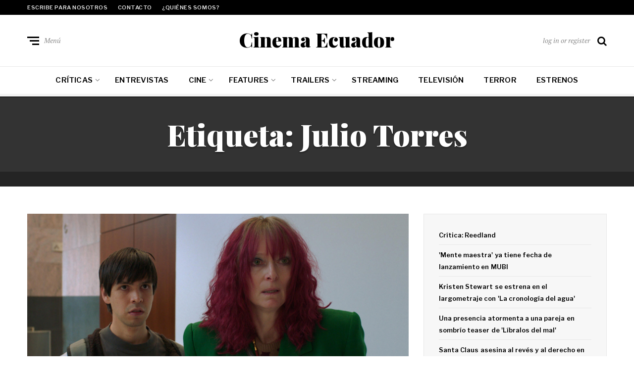

--- FILE ---
content_type: text/html; charset=UTF-8
request_url: https://cinemaecuador.com/tag/julio-torres/
body_size: 12280
content:
<!DOCTYPE html>
<html lang="es-CO" prefix="og: https://ogp.me/ns#">
<head>
	<meta charset="UTF-8">
<meta name="viewport" content="width=device-width, initial-scale=1">
<link rel="profile" href="http://gmpg.org/xfn/11">

<!-- Search Engine Optimization by Rank Math - https://rankmath.com/ -->
<title>Julio Torres - Cinema Ecuador</title>
<meta name="robots" content="follow, noindex"/>
<meta property="og:locale" content="es_ES" />
<meta property="og:type" content="article" />
<meta property="og:title" content="Julio Torres - Cinema Ecuador" />
<meta property="og:url" content="https://cinemaecuador.com/tag/julio-torres/" />
<meta property="og:site_name" content="Cinema Ecuador" />
<meta name="twitter:card" content="summary_large_image" />
<meta name="twitter:title" content="Julio Torres - Cinema Ecuador" />
<script type="application/ld+json" class="rank-math-schema">{"@context":"https://schema.org","@graph":[{"@type":"Person","@id":"https://cinemaecuador.com/#person","name":"Cinema Ecuador"},{"@type":"WebSite","@id":"https://cinemaecuador.com/#website","url":"https://cinemaecuador.com","name":"Cinema Ecuador","publisher":{"@id":"https://cinemaecuador.com/#person"},"inLanguage":"es-CO"},{"@type":"CollectionPage","@id":"https://cinemaecuador.com/tag/julio-torres/#webpage","url":"https://cinemaecuador.com/tag/julio-torres/","name":"Julio Torres - Cinema Ecuador","isPartOf":{"@id":"https://cinemaecuador.com/#website"},"inLanguage":"es-CO"}]}</script>
<!-- /Plugin Rank Math WordPress SEO -->

<link rel='dns-prefetch' href='//static.addtoany.com' />
<link rel='dns-prefetch' href='//stats.wp.com' />
<link rel='dns-prefetch' href='//fonts.googleapis.com' />
<link rel='preconnect' href='//i0.wp.com' />
<link rel='preconnect' href='//c0.wp.com' />
<link rel="alternate" type="application/rss+xml" title="Cinema Ecuador &raquo; Feed" href="https://cinemaecuador.com/feed/" />
<link rel="alternate" type="application/rss+xml" title="Cinema Ecuador &raquo; RSS de los comentarios" href="https://cinemaecuador.com/comments/feed/" />
<link rel="alternate" type="application/rss+xml" title="Cinema Ecuador &raquo; Julio Torres RSS de la etiqueta" href="https://cinemaecuador.com/tag/julio-torres/feed/" />
<style id='wp-img-auto-sizes-contain-inline-css' type='text/css'>
img:is([sizes=auto i],[sizes^="auto," i]){contain-intrinsic-size:3000px 1500px}
/*# sourceURL=wp-img-auto-sizes-contain-inline-css */
</style>
<style id='wp-emoji-styles-inline-css' type='text/css'>

	img.wp-smiley, img.emoji {
		display: inline !important;
		border: none !important;
		box-shadow: none !important;
		height: 1em !important;
		width: 1em !important;
		margin: 0 0.07em !important;
		vertical-align: -0.1em !important;
		background: none !important;
		padding: 0 !important;
	}
/*# sourceURL=wp-emoji-styles-inline-css */
</style>
<link rel='stylesheet' id='wp-block-library-css' href='https://c0.wp.com/c/6.9/wp-includes/css/dist/block-library/style.min.css' type='text/css' media='all' />
<style id='classic-theme-styles-inline-css' type='text/css'>
/*! This file is auto-generated */
.wp-block-button__link{color:#fff;background-color:#32373c;border-radius:9999px;box-shadow:none;text-decoration:none;padding:calc(.667em + 2px) calc(1.333em + 2px);font-size:1.125em}.wp-block-file__button{background:#32373c;color:#fff;text-decoration:none}
/*# sourceURL=/wp-includes/css/classic-themes.min.css */
</style>
<link rel='stylesheet' id='mediaelement-css' href='https://c0.wp.com/c/6.9/wp-includes/js/mediaelement/mediaelementplayer-legacy.min.css' type='text/css' media='all' />
<link rel='stylesheet' id='wp-mediaelement-css' href='https://c0.wp.com/c/6.9/wp-includes/js/mediaelement/wp-mediaelement.min.css' type='text/css' media='all' />
<style id='jetpack-sharing-buttons-style-inline-css' type='text/css'>
.jetpack-sharing-buttons__services-list{display:flex;flex-direction:row;flex-wrap:wrap;gap:0;list-style-type:none;margin:5px;padding:0}.jetpack-sharing-buttons__services-list.has-small-icon-size{font-size:12px}.jetpack-sharing-buttons__services-list.has-normal-icon-size{font-size:16px}.jetpack-sharing-buttons__services-list.has-large-icon-size{font-size:24px}.jetpack-sharing-buttons__services-list.has-huge-icon-size{font-size:36px}@media print{.jetpack-sharing-buttons__services-list{display:none!important}}.editor-styles-wrapper .wp-block-jetpack-sharing-buttons{gap:0;padding-inline-start:0}ul.jetpack-sharing-buttons__services-list.has-background{padding:1.25em 2.375em}
/*# sourceURL=https://cinemaecuador.com/wp-content/plugins/jetpack/_inc/blocks/sharing-buttons/view.css */
</style>
<style id='global-styles-inline-css' type='text/css'>
:root{--wp--preset--aspect-ratio--square: 1;--wp--preset--aspect-ratio--4-3: 4/3;--wp--preset--aspect-ratio--3-4: 3/4;--wp--preset--aspect-ratio--3-2: 3/2;--wp--preset--aspect-ratio--2-3: 2/3;--wp--preset--aspect-ratio--16-9: 16/9;--wp--preset--aspect-ratio--9-16: 9/16;--wp--preset--color--black: #000000;--wp--preset--color--cyan-bluish-gray: #abb8c3;--wp--preset--color--white: #ffffff;--wp--preset--color--pale-pink: #f78da7;--wp--preset--color--vivid-red: #cf2e2e;--wp--preset--color--luminous-vivid-orange: #ff6900;--wp--preset--color--luminous-vivid-amber: #fcb900;--wp--preset--color--light-green-cyan: #7bdcb5;--wp--preset--color--vivid-green-cyan: #00d084;--wp--preset--color--pale-cyan-blue: #8ed1fc;--wp--preset--color--vivid-cyan-blue: #0693e3;--wp--preset--color--vivid-purple: #9b51e0;--wp--preset--gradient--vivid-cyan-blue-to-vivid-purple: linear-gradient(135deg,rgb(6,147,227) 0%,rgb(155,81,224) 100%);--wp--preset--gradient--light-green-cyan-to-vivid-green-cyan: linear-gradient(135deg,rgb(122,220,180) 0%,rgb(0,208,130) 100%);--wp--preset--gradient--luminous-vivid-amber-to-luminous-vivid-orange: linear-gradient(135deg,rgb(252,185,0) 0%,rgb(255,105,0) 100%);--wp--preset--gradient--luminous-vivid-orange-to-vivid-red: linear-gradient(135deg,rgb(255,105,0) 0%,rgb(207,46,46) 100%);--wp--preset--gradient--very-light-gray-to-cyan-bluish-gray: linear-gradient(135deg,rgb(238,238,238) 0%,rgb(169,184,195) 100%);--wp--preset--gradient--cool-to-warm-spectrum: linear-gradient(135deg,rgb(74,234,220) 0%,rgb(151,120,209) 20%,rgb(207,42,186) 40%,rgb(238,44,130) 60%,rgb(251,105,98) 80%,rgb(254,248,76) 100%);--wp--preset--gradient--blush-light-purple: linear-gradient(135deg,rgb(255,206,236) 0%,rgb(152,150,240) 100%);--wp--preset--gradient--blush-bordeaux: linear-gradient(135deg,rgb(254,205,165) 0%,rgb(254,45,45) 50%,rgb(107,0,62) 100%);--wp--preset--gradient--luminous-dusk: linear-gradient(135deg,rgb(255,203,112) 0%,rgb(199,81,192) 50%,rgb(65,88,208) 100%);--wp--preset--gradient--pale-ocean: linear-gradient(135deg,rgb(255,245,203) 0%,rgb(182,227,212) 50%,rgb(51,167,181) 100%);--wp--preset--gradient--electric-grass: linear-gradient(135deg,rgb(202,248,128) 0%,rgb(113,206,126) 100%);--wp--preset--gradient--midnight: linear-gradient(135deg,rgb(2,3,129) 0%,rgb(40,116,252) 100%);--wp--preset--font-size--small: 13px;--wp--preset--font-size--medium: 20px;--wp--preset--font-size--large: 36px;--wp--preset--font-size--x-large: 42px;--wp--preset--spacing--20: 0.44rem;--wp--preset--spacing--30: 0.67rem;--wp--preset--spacing--40: 1rem;--wp--preset--spacing--50: 1.5rem;--wp--preset--spacing--60: 2.25rem;--wp--preset--spacing--70: 3.38rem;--wp--preset--spacing--80: 5.06rem;--wp--preset--shadow--natural: 6px 6px 9px rgba(0, 0, 0, 0.2);--wp--preset--shadow--deep: 12px 12px 50px rgba(0, 0, 0, 0.4);--wp--preset--shadow--sharp: 6px 6px 0px rgba(0, 0, 0, 0.2);--wp--preset--shadow--outlined: 6px 6px 0px -3px rgb(255, 255, 255), 6px 6px rgb(0, 0, 0);--wp--preset--shadow--crisp: 6px 6px 0px rgb(0, 0, 0);}:where(.is-layout-flex){gap: 0.5em;}:where(.is-layout-grid){gap: 0.5em;}body .is-layout-flex{display: flex;}.is-layout-flex{flex-wrap: wrap;align-items: center;}.is-layout-flex > :is(*, div){margin: 0;}body .is-layout-grid{display: grid;}.is-layout-grid > :is(*, div){margin: 0;}:where(.wp-block-columns.is-layout-flex){gap: 2em;}:where(.wp-block-columns.is-layout-grid){gap: 2em;}:where(.wp-block-post-template.is-layout-flex){gap: 1.25em;}:where(.wp-block-post-template.is-layout-grid){gap: 1.25em;}.has-black-color{color: var(--wp--preset--color--black) !important;}.has-cyan-bluish-gray-color{color: var(--wp--preset--color--cyan-bluish-gray) !important;}.has-white-color{color: var(--wp--preset--color--white) !important;}.has-pale-pink-color{color: var(--wp--preset--color--pale-pink) !important;}.has-vivid-red-color{color: var(--wp--preset--color--vivid-red) !important;}.has-luminous-vivid-orange-color{color: var(--wp--preset--color--luminous-vivid-orange) !important;}.has-luminous-vivid-amber-color{color: var(--wp--preset--color--luminous-vivid-amber) !important;}.has-light-green-cyan-color{color: var(--wp--preset--color--light-green-cyan) !important;}.has-vivid-green-cyan-color{color: var(--wp--preset--color--vivid-green-cyan) !important;}.has-pale-cyan-blue-color{color: var(--wp--preset--color--pale-cyan-blue) !important;}.has-vivid-cyan-blue-color{color: var(--wp--preset--color--vivid-cyan-blue) !important;}.has-vivid-purple-color{color: var(--wp--preset--color--vivid-purple) !important;}.has-black-background-color{background-color: var(--wp--preset--color--black) !important;}.has-cyan-bluish-gray-background-color{background-color: var(--wp--preset--color--cyan-bluish-gray) !important;}.has-white-background-color{background-color: var(--wp--preset--color--white) !important;}.has-pale-pink-background-color{background-color: var(--wp--preset--color--pale-pink) !important;}.has-vivid-red-background-color{background-color: var(--wp--preset--color--vivid-red) !important;}.has-luminous-vivid-orange-background-color{background-color: var(--wp--preset--color--luminous-vivid-orange) !important;}.has-luminous-vivid-amber-background-color{background-color: var(--wp--preset--color--luminous-vivid-amber) !important;}.has-light-green-cyan-background-color{background-color: var(--wp--preset--color--light-green-cyan) !important;}.has-vivid-green-cyan-background-color{background-color: var(--wp--preset--color--vivid-green-cyan) !important;}.has-pale-cyan-blue-background-color{background-color: var(--wp--preset--color--pale-cyan-blue) !important;}.has-vivid-cyan-blue-background-color{background-color: var(--wp--preset--color--vivid-cyan-blue) !important;}.has-vivid-purple-background-color{background-color: var(--wp--preset--color--vivid-purple) !important;}.has-black-border-color{border-color: var(--wp--preset--color--black) !important;}.has-cyan-bluish-gray-border-color{border-color: var(--wp--preset--color--cyan-bluish-gray) !important;}.has-white-border-color{border-color: var(--wp--preset--color--white) !important;}.has-pale-pink-border-color{border-color: var(--wp--preset--color--pale-pink) !important;}.has-vivid-red-border-color{border-color: var(--wp--preset--color--vivid-red) !important;}.has-luminous-vivid-orange-border-color{border-color: var(--wp--preset--color--luminous-vivid-orange) !important;}.has-luminous-vivid-amber-border-color{border-color: var(--wp--preset--color--luminous-vivid-amber) !important;}.has-light-green-cyan-border-color{border-color: var(--wp--preset--color--light-green-cyan) !important;}.has-vivid-green-cyan-border-color{border-color: var(--wp--preset--color--vivid-green-cyan) !important;}.has-pale-cyan-blue-border-color{border-color: var(--wp--preset--color--pale-cyan-blue) !important;}.has-vivid-cyan-blue-border-color{border-color: var(--wp--preset--color--vivid-cyan-blue) !important;}.has-vivid-purple-border-color{border-color: var(--wp--preset--color--vivid-purple) !important;}.has-vivid-cyan-blue-to-vivid-purple-gradient-background{background: var(--wp--preset--gradient--vivid-cyan-blue-to-vivid-purple) !important;}.has-light-green-cyan-to-vivid-green-cyan-gradient-background{background: var(--wp--preset--gradient--light-green-cyan-to-vivid-green-cyan) !important;}.has-luminous-vivid-amber-to-luminous-vivid-orange-gradient-background{background: var(--wp--preset--gradient--luminous-vivid-amber-to-luminous-vivid-orange) !important;}.has-luminous-vivid-orange-to-vivid-red-gradient-background{background: var(--wp--preset--gradient--luminous-vivid-orange-to-vivid-red) !important;}.has-very-light-gray-to-cyan-bluish-gray-gradient-background{background: var(--wp--preset--gradient--very-light-gray-to-cyan-bluish-gray) !important;}.has-cool-to-warm-spectrum-gradient-background{background: var(--wp--preset--gradient--cool-to-warm-spectrum) !important;}.has-blush-light-purple-gradient-background{background: var(--wp--preset--gradient--blush-light-purple) !important;}.has-blush-bordeaux-gradient-background{background: var(--wp--preset--gradient--blush-bordeaux) !important;}.has-luminous-dusk-gradient-background{background: var(--wp--preset--gradient--luminous-dusk) !important;}.has-pale-ocean-gradient-background{background: var(--wp--preset--gradient--pale-ocean) !important;}.has-electric-grass-gradient-background{background: var(--wp--preset--gradient--electric-grass) !important;}.has-midnight-gradient-background{background: var(--wp--preset--gradient--midnight) !important;}.has-small-font-size{font-size: var(--wp--preset--font-size--small) !important;}.has-medium-font-size{font-size: var(--wp--preset--font-size--medium) !important;}.has-large-font-size{font-size: var(--wp--preset--font-size--large) !important;}.has-x-large-font-size{font-size: var(--wp--preset--font-size--x-large) !important;}
:where(.wp-block-post-template.is-layout-flex){gap: 1.25em;}:where(.wp-block-post-template.is-layout-grid){gap: 1.25em;}
:where(.wp-block-term-template.is-layout-flex){gap: 1.25em;}:where(.wp-block-term-template.is-layout-grid){gap: 1.25em;}
:where(.wp-block-columns.is-layout-flex){gap: 2em;}:where(.wp-block-columns.is-layout-grid){gap: 2em;}
:root :where(.wp-block-pullquote){font-size: 1.5em;line-height: 1.6;}
/*# sourceURL=global-styles-inline-css */
</style>
<link rel='stylesheet' id='neville-fonts-css' href='https://fonts.googleapis.com/css?family=Libre+Franklin%3A400%2C500%2C600%7CPlayfair+Display%3A400italic%2C700%2C900%2C900italic%7CPT+Serif%3A400%2C400italic%2C700%2C700italic&#038;subset=latin%2Clatin-ext' type='text/css' media='all' />
<link rel='stylesheet' id='neville-style-css' href='https://cinemaecuador.com/wp-content/themes/neville/style.css?ver=1.0.1' type='text/css' media='all' />
<style id='neville-style-inline-css' type='text/css'>
.rss-btn i, .sb-general i, .required, .sticky .sticky-tag, .header-btns .hbtn-count, .comments-area .comment-respond .comment-reply-title small a{color:#0a0a0a;}.category-link.sty1, .comment-reply-link.sty1, .widget-content .wid-posts-lists .wid-pl-item .entry-thumbnail .wid-pli-pos:before{background-color:#0a0a0a;}abbr, abbr[title], acronym, .section-title.st2x:before, .category-link.sty2, .comment-reply-link.sty2, .comment-reply-link, .single .entry-content a:not([class]), .single .comment-content a:not([class]), .page-template-default .entry-content a:not([class]), .page-template-default .comment-content a:not([class]), .widget-title-wrap .widget-title span, .widget-content .textwidget a:not([class]), .wid-big-buttons .wid-big-button span:before{border-bottom-color:#0a0a0a;}
/*# sourceURL=neville-style-inline-css */
</style>
<link rel='stylesheet' id='recent-posts-widget-with-thumbnails-public-style-css' href='https://cinemaecuador.com/wp-content/plugins/recent-posts-widget-with-thumbnails/public.css?ver=7.1.1' type='text/css' media='all' />
<link rel='stylesheet' id='addtoany-css' href='https://cinemaecuador.com/wp-content/plugins/add-to-any/addtoany.min.css?ver=1.16' type='text/css' media='all' />
<link rel='stylesheet' id='elementor-frontend-css' href='https://cinemaecuador.com/wp-content/plugins/elementor/assets/css/frontend.min.css?ver=3.34.2' type='text/css' media='all' />
<link rel='stylesheet' id='eael-general-css' href='https://cinemaecuador.com/wp-content/plugins/essential-addons-for-elementor-lite/assets/front-end/css/view/general.min.css?ver=6.5.8' type='text/css' media='all' />
<!--n2css--><!--n2js--><script type="text/javascript" id="addtoany-core-js-before">
/* <![CDATA[ */
window.a2a_config=window.a2a_config||{};a2a_config.callbacks=[];a2a_config.overlays=[];a2a_config.templates={};a2a_localize = {
	Share: "Compartir",
	Save: "Guardar",
	Subscribe: "Suscribirse",
	Email: "Correo electrónico",
	Bookmark: "Marcador",
	ShowAll: "Mostrar todo",
	ShowLess: "Mostrar menos",
	FindServices: "Encontrar servicio(s)",
	FindAnyServiceToAddTo: "Encuentra al instante cualquier servicio para añadir a",
	PoweredBy: "Funciona con",
	ShareViaEmail: "Compartir por correo electrónico",
	SubscribeViaEmail: "Suscribirse a través de correo electrónico",
	BookmarkInYourBrowser: "Añadir a marcadores de tu navegador",
	BookmarkInstructions: "Presiona «Ctrl+D» o «\u2318+D» para añadir esta página a marcadores",
	AddToYourFavorites: "Añadir a tus favoritos",
	SendFromWebOrProgram: "Enviar desde cualquier dirección o programa de correo electrónico",
	EmailProgram: "Programa de correo electrónico",
	More: "Más&#8230;",
	ThanksForSharing: "¡Gracias por compartir!",
	ThanksForFollowing: "¡Gracias por seguirmos!"
};


//# sourceURL=addtoany-core-js-before
/* ]]> */
</script>
<script type="text/javascript" defer src="https://static.addtoany.com/menu/page.js" id="addtoany-core-js"></script>
<script type="text/javascript" src="https://c0.wp.com/c/6.9/wp-includes/js/jquery/jquery.min.js" id="jquery-core-js"></script>
<script type="text/javascript" src="https://c0.wp.com/c/6.9/wp-includes/js/jquery/jquery-migrate.min.js" id="jquery-migrate-js"></script>
<script type="text/javascript" defer src="https://cinemaecuador.com/wp-content/plugins/add-to-any/addtoany.min.js?ver=1.1" id="addtoany-jquery-js"></script>
<link rel="https://api.w.org/" href="https://cinemaecuador.com/wp-json/" /><link rel="alternate" title="JSON" type="application/json" href="https://cinemaecuador.com/wp-json/wp/v2/tags/5240" /><link rel="EditURI" type="application/rsd+xml" title="RSD" href="https://cinemaecuador.com/xmlrpc.php?rsd" />
<meta name="generator" content="WordPress 6.9" />
	<style>img#wpstats{display:none}</style>
		<meta name="generator" content="Elementor 3.34.2; features: additional_custom_breakpoints; settings: css_print_method-internal, google_font-enabled, font_display-auto">
			<style>
				.e-con.e-parent:nth-of-type(n+4):not(.e-lazyloaded):not(.e-no-lazyload),
				.e-con.e-parent:nth-of-type(n+4):not(.e-lazyloaded):not(.e-no-lazyload) * {
					background-image: none !important;
				}
				@media screen and (max-height: 1024px) {
					.e-con.e-parent:nth-of-type(n+3):not(.e-lazyloaded):not(.e-no-lazyload),
					.e-con.e-parent:nth-of-type(n+3):not(.e-lazyloaded):not(.e-no-lazyload) * {
						background-image: none !important;
					}
				}
				@media screen and (max-height: 640px) {
					.e-con.e-parent:nth-of-type(n+2):not(.e-lazyloaded):not(.e-no-lazyload),
					.e-con.e-parent:nth-of-type(n+2):not(.e-lazyloaded):not(.e-no-lazyload) * {
						background-image: none !important;
					}
				}
			</style>
			</head>

<body class="archive tag tag-julio-torres tag-5240 wp-theme-neville nav-lines elementor-default elementor-kit-112367">

		<div id="offset-sidebar-overlay" class="os-overlay">
			<div id="offset-sider-wrap" class="os-wrap">
				<aside id="sidebar-offset" class="sidebar os-sidebar" role="complementary">
					<div class="os-close-wrap">
						<a href="#" id="offset-close-sidebar" class="os-close">Cerrar menú </a>
					</div>
					<section id="nav_menu-4" class="widget widget_nav_menu"><div class="widget-content"><div class="menu-principal-container"><ul id="menu-principal" class="menu"><li id="menu-item-111361" class="menu-item menu-item-type-taxonomy menu-item-object-category menu-item-has-children menu-item-111361"><a href="https://cinemaecuador.com/category/criticas/">Críticas</a>
<ul class="sub-menu">
	<li id="menu-item-112835" class="menu-item menu-item-type-post_type menu-item-object-page menu-item-112835"><a href="https://cinemaecuador.com/indice-2/">Indice</a></li>
</ul>
</li>
<li id="menu-item-114674" class="menu-item menu-item-type-taxonomy menu-item-object-category menu-item-114674"><a href="https://cinemaecuador.com/category/entrevistas/">Entrevistas</a></li>
<li id="menu-item-7629" class="menu-item menu-item-type-taxonomy menu-item-object-category menu-item-has-children menu-item-7629"><a href="https://cinemaecuador.com/category/cine/">Cine</a>
<ul class="sub-menu">
	<li id="menu-item-7635" class="menu-item menu-item-type-taxonomy menu-item-object-category menu-item-7635"><a href="https://cinemaecuador.com/category/festivales/">Festivales y Premiaciones</a></li>
</ul>
</li>
<li id="menu-item-11216" class="menu-item menu-item-type-taxonomy menu-item-object-category menu-item-has-children menu-item-11216"><a href="https://cinemaecuador.com/category/features/">Features</a>
<ul class="sub-menu">
	<li id="menu-item-11215" class="menu-item menu-item-type-taxonomy menu-item-object-category menu-item-11215"><a href="https://cinemaecuador.com/category/listas/">Listas</a></li>
</ul>
</li>
<li id="menu-item-7630" class="menu-item menu-item-type-taxonomy menu-item-object-category menu-item-has-children menu-item-7630"><a href="https://cinemaecuador.com/category/trailers/">Trailers</a>
<ul class="sub-menu">
	<li id="menu-item-7631" class="menu-item menu-item-type-taxonomy menu-item-object-category menu-item-7631"><a href="https://cinemaecuador.com/category/trailers/clips/">Clips</a></li>
</ul>
</li>
<li id="menu-item-112945" class="menu-item menu-item-type-taxonomy menu-item-object-category menu-item-112945"><a href="https://cinemaecuador.com/category/streaming/">Streaming</a></li>
<li id="menu-item-7632" class="menu-item menu-item-type-taxonomy menu-item-object-category menu-item-7632"><a href="https://cinemaecuador.com/category/television/">Televisión</a></li>
<li id="menu-item-112946" class="menu-item menu-item-type-taxonomy menu-item-object-category menu-item-112946"><a href="https://cinemaecuador.com/category/terror/">Terror</a></li>
<li id="menu-item-115193" class="menu-item menu-item-type-post_type menu-item-object-page menu-item-115193"><a href="https://cinemaecuador.com/estrenos/">Estrenos</a></li>
</ul></div></div></section>				</aside>
			</div>
			<div class="os-empty"></div>
		</div>
				<div id="search-overlay" class="search-overlay">
			<form role="search" method="get" class="search-form" action="https://cinemaecuador.com/">
				<label>
					<span class="screen-reader-text">Buscar:</span>
					<input type="search" class="search-field" placeholder="Buscar &hellip;" value="" name="s" />
				</label>
				<input type="submit" class="search-submit" value="Buscar" />
			</form>		</div>
		<div id="page" class="site">		<div class="menu-overlay"></div>
				<header id="masthead" class="site-header" role="banner">
					<div id="topnav" class="wrap top-navigation">
				<div class="container">
						<nav id="secondary-nav" class="secondary-nav" role="navigation">
				<ul id="secondary-menu" class="small-nav"><li id="menu-item-2756" class="menu-item menu-item-type-post_type menu-item-object-page menu-item-2756"><a href="https://cinemaecuador.com/escribe-para-nosotros/">Escribe para nosotros</a></li>
<li id="menu-item-2753" class="menu-item menu-item-type-post_type menu-item-object-page menu-item-2753"><a href="https://cinemaecuador.com/contacto/">Contacto</a></li>
<li id="menu-item-2754" class="menu-item menu-item-type-post_type menu-item-object-page menu-item-2754"><a href="https://cinemaecuador.com/sobre-nosotros/">¿Quiénes somos?</a></li>
</ul>			</nav><!-- #secondary-nav -->
						<nav id="header-social-nav" class="social-nav-header" role="navigation">
							</nav><!-- #header-social-nav -->
							</div><!-- .container -->
			</div><!-- #topnav -->
						<div id="midhead" class="wrap middle-header">
				<div class="container midhead">
			<div class="site-branding"><p class="site-title"><a href="https://cinemaecuador.com/" title="Cinema Ecuador" rel="home" itemprop="url">Cinema Ecuador</a></p></div><!-- .site-branding -->			<div class="header-btns left-side">
				
				<div class="header-btn">
					<a href="#" id="mobile-button" class="mobile-btn">
						<span class="burger-bars">
							<span class="mbtn-top"></span>
							<span class="mbtn-mid"></span>
							<span class="mbtn-bot"></span>
						</span>
						<span class="label-btn">Menú</span>
					</a>
				</div>			</div>
						<div class="header-btns right-side">
				
				<div  id="hbtn-account" class="header-btn">
					<a href="https://cinemaecuador.com/wp-login.php" class="label-btn">log in or register</a>
				</div>
				<div id="hbtn-search" class="header-btn">
					<a href="#" class="hbtn-search"><i class="nicon nicon-search"></i></a>
				</div>			</div>
							</div><!-- .container.midhead -->
			</div><!-- #midhead -->
						<div id="mainnav" class="wrap main-navigation">
				<div class="container">
						<nav id="primary-nav" class="primary-nav" role="navigation">
				<ul id="primary-menu" class="large-nav"><li class="menu-item menu-item-type-taxonomy menu-item-object-category menu-item-has-children menu-item-111361"><a href="https://cinemaecuador.com/category/criticas/">Críticas</a>
<ul class="sub-menu">
	<li class="menu-item menu-item-type-post_type menu-item-object-page menu-item-112835"><a href="https://cinemaecuador.com/indice-2/">Indice</a></li>
</ul>
</li>
<li class="menu-item menu-item-type-taxonomy menu-item-object-category menu-item-114674"><a href="https://cinemaecuador.com/category/entrevistas/">Entrevistas</a></li>
<li class="menu-item menu-item-type-taxonomy menu-item-object-category menu-item-has-children menu-item-7629"><a href="https://cinemaecuador.com/category/cine/">Cine</a>
<ul class="sub-menu">
	<li class="menu-item menu-item-type-taxonomy menu-item-object-category menu-item-7635"><a href="https://cinemaecuador.com/category/festivales/">Festivales y Premiaciones</a></li>
</ul>
</li>
<li class="menu-item menu-item-type-taxonomy menu-item-object-category menu-item-has-children menu-item-11216"><a href="https://cinemaecuador.com/category/features/">Features</a>
<ul class="sub-menu">
	<li class="menu-item menu-item-type-taxonomy menu-item-object-category menu-item-11215"><a href="https://cinemaecuador.com/category/listas/">Listas</a></li>
</ul>
</li>
<li class="menu-item menu-item-type-taxonomy menu-item-object-category menu-item-has-children menu-item-7630"><a href="https://cinemaecuador.com/category/trailers/">Trailers</a>
<ul class="sub-menu">
	<li class="menu-item menu-item-type-taxonomy menu-item-object-category menu-item-7631"><a href="https://cinemaecuador.com/category/trailers/clips/">Clips</a></li>
</ul>
</li>
<li class="menu-item menu-item-type-taxonomy menu-item-object-category menu-item-112945"><a href="https://cinemaecuador.com/category/streaming/">Streaming</a></li>
<li class="menu-item menu-item-type-taxonomy menu-item-object-category menu-item-7632"><a href="https://cinemaecuador.com/category/television/">Televisión</a></li>
<li class="menu-item menu-item-type-taxonomy menu-item-object-category menu-item-112946"><a href="https://cinemaecuador.com/category/terror/">Terror</a></li>
<li class="menu-item menu-item-type-post_type menu-item-object-page menu-item-115193"><a href="https://cinemaecuador.com/estrenos/">Estrenos</a></li>
</ul>			</nav><!-- #primary-nav -->
							</div><!-- .container -->
				<div id="navextra" class="navigation-extra"></div>			</div><!-- #mainnav -->
					</header><!-- #masthead -->
					<header class="wrap blog-header">
				<div class="bh-overlay"></div><div class="bho-shadow"></div>				<div class="container">
					<div class="row-display grid-2">
						<div class="col-12x">
			<h1 class="section-title">Etiqueta: <span>Julio Torres</span></h1><p class="section-description"></p><div class="header-bread"><nav role="navigation" aria-label="Breadcrumbs" class="breadcrumb-trail breadcrumbs" itemprop="breadcrumb"><h2 class="trail-browse">Navegar:</h2><ul class="trail-items" itemscope itemtype="http://schema.org/BreadcrumbList"><meta name="numberOfItems" content="2" /><meta name="itemListOrder" content="Ascending" /><li itemprop="itemListElement" itemscope itemtype="http://schema.org/ListItem" class="trail-item trail-begin"><a href="https://cinemaecuador.com" rel="home"><span itemprop="name"><i class="nicon nicon-home-c"></i></span></a><meta itemprop="position" content="1" /> <i class="nicon nicon-angle-right"></i></li><li itemprop="itemListElement" itemscope itemtype="http://schema.org/ListItem" class="trail-item trail-end"><span itemprop="name">Julio Torres</span><meta itemprop="position" content="2" /> <i class="nicon nicon-angle-right"></i></li></ul></nav></div>						</div>
					</div>
				</div>
				<div class="black-wrap"></div>
			</header>
					<section id="sec-blog-1" class="wrap section-blog">
			<div class="container">
				<div class="row-display grid-2">
				<div id="primary" class="col-8x content-area">
						<main id="main" class="site-main" role="main">
						<article id="post-115985" class="full-size post-115985 post type-post status-publish format-standard has-post-thumbnail hentry category-trailers tag-isabella-rosselini tag-julio-torres tag-problemista tag-tilda-swinton">
		<figure class="img-has-overlay post-thumbnail"><img width="800" height="400" src="https://i0.wp.com/cinemaecuador.com/wp-content/uploads/2023/05/Problemista.jpg?resize=800%2C400&amp;ssl=1" class="attachment-neville-full-4x size-neville-full-4x wp-post-image" alt="" decoding="async" srcset="https://i0.wp.com/cinemaecuador.com/wp-content/uploads/2023/05/Problemista.jpg?w=800&amp;ssl=1 800w, https://i0.wp.com/cinemaecuador.com/wp-content/uploads/2023/05/Problemista.jpg?resize=600%2C300&amp;ssl=1 600w, https://i0.wp.com/cinemaecuador.com/wp-content/uploads/2023/05/Problemista.jpg?resize=768%2C384&amp;ssl=1 768w, https://i0.wp.com/cinemaecuador.com/wp-content/uploads/2023/05/Problemista.jpg?resize=370%2C185&amp;ssl=1 370w" sizes="(max-width: 800px) 100vw, 800px" />
			<figcaption class="img-overlay empty-caption no-gradient">
				<a href="https://cinemaecuador.com/a24-comparte-fabuloso-trailer-de-problemista-tilda-swinton-es-una-artista-desesperada-en-la-opera-primera-del-actor-salvadoreno-julio-torres/" title="A24 comparte fabuloso trailer de &#039;Problemista&#039;: Tilda Swinton es una artista desesperada en la ópera primera del actor salvadoreño Julio Torres" class="img-link-to" rel="nofollow"></a>
			</figcaption></figure><!-- #post-115985 --><div class="entry-content"><div class="entry-meta"><a href="https://cinemaecuador.com/category/trailers/" class="category-link sty2">Trailers</a><span class="article-author"><i class="nicon nicon-user"></i> <em>Julio Fernando Navas</em></span><time>mayo 24, 2023</time><a href="https://cinemaecuador.com/a24-comparte-fabuloso-trailer-de-problemista-tilda-swinton-es-una-artista-desesperada-en-la-opera-primera-del-actor-salvadoreno-julio-torres/#respond" class="comments-count"><i class="nicon nicon-bubble"></i> 0</a></div><h3 class="entry-title t-2x"><a title="A24 comparte fabuloso trailer de &#039;Problemista&#039;: Tilda Swinton es una artista desesperada en la ópera primera del actor salvadoreño Julio Torres" href="https://cinemaecuador.com/a24-comparte-fabuloso-trailer-de-problemista-tilda-swinton-es-una-artista-desesperada-en-la-opera-primera-del-actor-salvadoreno-julio-torres/" rel="bookmark">A24 comparte fabuloso trailer de 'Problemista': Tilda Swinton es una artista desesperada en la ópera primera del actor salvadoreño Julio Torres</a></h3><p class="entry-excerpt">La comedia recibió aclamo en SXSW.<a href="https://cinemaecuador.com/a24-comparte-fabuloso-trailer-de-problemista-tilda-swinton-es-una-artista-desesperada-en-la-opera-primera-del-actor-salvadoreno-julio-torres/" class="entry-continue" title="Continúa leyendo A24 comparte fabuloso trailer de &#039;Problemista&#039;: Tilda Swinton es una artista desesperada en la ópera primera del actor salvadoreño Julio Torres">Continúa leyendo &#8594;</a></p></div>		</article><!-- #post-115985 -->
						</main><!-- #main -->
						</div><!-- #primary -->
						<div class="col-4x sidebar-wrap">
					<aside id="sidebar-index" class="sidebar" role="complementary">
				<section id="block-4" class="widget widget_block widget_recent_entries"><div class="widget-content"><ul class="wp-block-latest-posts__list wp-block-latest-posts"><li><a class="wp-block-latest-posts__post-title" href="https://cinemaecuador.com/critica-reedland/">Crítica: Reedland </a></li>
<li><a class="wp-block-latest-posts__post-title" href="https://cinemaecuador.com/mente-maestra-fecha-de-lanzamiento-en-mubi/">'Mente maestra' ya tiene fecha de lanzamiento en MUBI</a></li>
<li><a class="wp-block-latest-posts__post-title" href="https://cinemaecuador.com/trailer-oficial-de-la-cronologia-del-agua/">Kristen Stewart se estrena en el largometraje con 'La cronología del agua'</a></li>
<li><a class="wp-block-latest-posts__post-title" href="https://cinemaecuador.com/nuevo-teaser-de-libralos-del-mal-oz-perkins/">Una presencia atormenta a una pareja en sombrío teaser de 'Líbralos del mal'</a></li>
<li><a class="wp-block-latest-posts__post-title" href="https://cinemaecuador.com/violento-trailer-de-noche-de-paz-noche-de-horror/">Santa Claus asesina al revés y al derecho en violento trailer de 'Noche de paz, noche de horror' </a></li>
</ul></div></section><section id="recent-posts-widget-with-thumbnails-6" class="widget recent-posts-widget-with-thumbnails"><div class="widget-content">
<div id="rpwwt-recent-posts-widget-with-thumbnails-6" class="rpwwt-widget">
<header class="widget-title-wrap"><h2 class="widget-title"><span>Críticas</span></h2></header>
	<ul>
		<li><a href="https://cinemaecuador.com/critica-reedland/"><img width="185" height="93" src="https://i0.wp.com/cinemaecuador.com/wp-content/uploads/2025/12/Reedland.webp?fit=185%2C93&amp;ssl=1" class="attachment-185x135 size-185x135 wp-post-image" alt="" decoding="async" srcset="https://i0.wp.com/cinemaecuador.com/wp-content/uploads/2025/12/Reedland.webp?w=800&amp;ssl=1 800w, https://i0.wp.com/cinemaecuador.com/wp-content/uploads/2025/12/Reedland.webp?resize=600%2C300&amp;ssl=1 600w, https://i0.wp.com/cinemaecuador.com/wp-content/uploads/2025/12/Reedland.webp?resize=768%2C384&amp;ssl=1 768w, https://i0.wp.com/cinemaecuador.com/wp-content/uploads/2025/12/Reedland.webp?resize=370%2C185&amp;ssl=1 370w" sizes="(max-width: 185px) 100vw, 185px" /><span class="rpwwt-post-title">Crítica: Reedland </span></a></li>
		<li><a href="https://cinemaecuador.com/critica-wired-for-chaos/"><img loading="lazy" width="185" height="93" src="https://i0.wp.com/cinemaecuador.com/wp-content/uploads/2025/11/Wired.for_.Chaos_.jpg?fit=185%2C93&amp;ssl=1" class="attachment-185x135 size-185x135 wp-post-image" alt="" decoding="async" srcset="https://i0.wp.com/cinemaecuador.com/wp-content/uploads/2025/11/Wired.for_.Chaos_.jpg?w=800&amp;ssl=1 800w, https://i0.wp.com/cinemaecuador.com/wp-content/uploads/2025/11/Wired.for_.Chaos_.jpg?resize=600%2C300&amp;ssl=1 600w, https://i0.wp.com/cinemaecuador.com/wp-content/uploads/2025/11/Wired.for_.Chaos_.jpg?resize=768%2C384&amp;ssl=1 768w, https://i0.wp.com/cinemaecuador.com/wp-content/uploads/2025/11/Wired.for_.Chaos_.jpg?resize=370%2C185&amp;ssl=1 370w" sizes="(max-width: 185px) 100vw, 185px" /><span class="rpwwt-post-title">Crítica: Wired for Chaos </span></a></li>
		<li><a href="https://cinemaecuador.com/critica-the-beldham/"><img loading="lazy" width="185" height="93" src="https://i0.wp.com/cinemaecuador.com/wp-content/uploads/2025/11/The.Beldham.jpg?fit=185%2C93&amp;ssl=1" class="attachment-185x135 size-185x135 wp-post-image" alt="" decoding="async" srcset="https://i0.wp.com/cinemaecuador.com/wp-content/uploads/2025/11/The.Beldham.jpg?w=800&amp;ssl=1 800w, https://i0.wp.com/cinemaecuador.com/wp-content/uploads/2025/11/The.Beldham.jpg?resize=600%2C300&amp;ssl=1 600w, https://i0.wp.com/cinemaecuador.com/wp-content/uploads/2025/11/The.Beldham.jpg?resize=768%2C384&amp;ssl=1 768w, https://i0.wp.com/cinemaecuador.com/wp-content/uploads/2025/11/The.Beldham.jpg?resize=370%2C185&amp;ssl=1 370w" sizes="(max-width: 185px) 100vw, 185px" /><span class="rpwwt-post-title">Crítica: The Beldham</span></a></li>
		<li><a href="https://cinemaecuador.com/critica-telefono-negro-2/"><img loading="lazy" width="185" height="93" src="https://i0.wp.com/cinemaecuador.com/wp-content/uploads/2025/11/Tele.fono_.negro_.2.webp?fit=185%2C93&amp;ssl=1" class="attachment-185x135 size-185x135 wp-post-image" alt="" decoding="async" srcset="https://i0.wp.com/cinemaecuador.com/wp-content/uploads/2025/11/Tele.fono_.negro_.2.webp?w=800&amp;ssl=1 800w, https://i0.wp.com/cinemaecuador.com/wp-content/uploads/2025/11/Tele.fono_.negro_.2.webp?resize=600%2C300&amp;ssl=1 600w, https://i0.wp.com/cinemaecuador.com/wp-content/uploads/2025/11/Tele.fono_.negro_.2.webp?resize=768%2C384&amp;ssl=1 768w, https://i0.wp.com/cinemaecuador.com/wp-content/uploads/2025/11/Tele.fono_.negro_.2.webp?resize=370%2C185&amp;ssl=1 370w" sizes="(max-width: 185px) 100vw, 185px" /><span class="rpwwt-post-title">Crítica: Teléfono negro 2</span></a></li>
		<li><a href="https://cinemaecuador.com/critica-la-maquina-the-smashing-machine/"><img loading="lazy" width="185" height="93" src="https://i0.wp.com/cinemaecuador.com/wp-content/uploads/2025/11/La.ma_.quina_.The_.Smashing.Machine.webp?fit=185%2C93&amp;ssl=1" class="attachment-185x135 size-185x135 wp-post-image" alt="" decoding="async" srcset="https://i0.wp.com/cinemaecuador.com/wp-content/uploads/2025/11/La.ma_.quina_.The_.Smashing.Machine.webp?w=800&amp;ssl=1 800w, https://i0.wp.com/cinemaecuador.com/wp-content/uploads/2025/11/La.ma_.quina_.The_.Smashing.Machine.webp?resize=600%2C300&amp;ssl=1 600w, https://i0.wp.com/cinemaecuador.com/wp-content/uploads/2025/11/La.ma_.quina_.The_.Smashing.Machine.webp?resize=768%2C384&amp;ssl=1 768w, https://i0.wp.com/cinemaecuador.com/wp-content/uploads/2025/11/La.ma_.quina_.The_.Smashing.Machine.webp?resize=370%2C185&amp;ssl=1 370w" sizes="(max-width: 185px) 100vw, 185px" /><span class="rpwwt-post-title">Crítica: La máquina: The Smashing Machine</span></a></li>
	</ul>
</div><!-- .rpwwt-widget -->
</div></section><section id="block-7" class="widget widget_block"><div class="widget-content"><a href="https://twitter.com/CinemaEcuador" class="twitter-follow-button" data-show-count="false" data-lang="es" data-size="large">Seguir a @CinemaEcuador</a>
<script>!function(d,s,id){var js,fjs=d.getElementsByTagName(s)[0],p=/^http:/.test(d.location)?'http':'https';if(!d.getElementById(id)){js=d.createElement(s);js.id=id;js.src=p+'://platform.twitter.com/widgets.js';fjs.parentNode.insertBefore(js,fjs);}}(document, 'script', 'twitter-wjs');</script></div></section><section id="recent-posts-widget-with-thumbnails-7" class="widget recent-posts-widget-with-thumbnails"><div class="widget-content">
<div id="rpwwt-recent-posts-widget-with-thumbnails-7" class="rpwwt-widget">
<header class="widget-title-wrap"><h2 class="widget-title"><span>Streaming</span></h2></header>
	<ul>
		<li><a href="https://cinemaecuador.com/mente-maestra-fecha-de-lanzamiento-en-mubi/"><img loading="lazy" width="185" height="93" src="https://i0.wp.com/cinemaecuador.com/wp-content/uploads/2025/11/The.Mastermind.webp?fit=185%2C93&amp;ssl=1" class="attachment-185x135 size-185x135 wp-post-image" alt="" decoding="async" srcset="https://i0.wp.com/cinemaecuador.com/wp-content/uploads/2025/11/The.Mastermind.webp?w=800&amp;ssl=1 800w, https://i0.wp.com/cinemaecuador.com/wp-content/uploads/2025/11/The.Mastermind.webp?resize=600%2C300&amp;ssl=1 600w, https://i0.wp.com/cinemaecuador.com/wp-content/uploads/2025/11/The.Mastermind.webp?resize=768%2C384&amp;ssl=1 768w, https://i0.wp.com/cinemaecuador.com/wp-content/uploads/2025/11/The.Mastermind.webp?resize=370%2C185&amp;ssl=1 370w" sizes="(max-width: 185px) 100vw, 185px" /><span class="rpwwt-post-title">'Mente maestra' ya tiene fecha de lanzamiento en MUBI</span></a></li>
		<li><a href="https://cinemaecuador.com/todas-las-temporadas-de-hechiceras-pluto-tv/"><img loading="lazy" width="185" height="93" src="https://i0.wp.com/cinemaecuador.com/wp-content/uploads/2025/10/Embrujadas.webp?fit=185%2C93&amp;ssl=1" class="attachment-185x135 size-185x135 wp-post-image" alt="" decoding="async" srcset="https://i0.wp.com/cinemaecuador.com/wp-content/uploads/2025/10/Embrujadas.webp?w=800&amp;ssl=1 800w, https://i0.wp.com/cinemaecuador.com/wp-content/uploads/2025/10/Embrujadas.webp?resize=600%2C300&amp;ssl=1 600w, https://i0.wp.com/cinemaecuador.com/wp-content/uploads/2025/10/Embrujadas.webp?resize=768%2C384&amp;ssl=1 768w, https://i0.wp.com/cinemaecuador.com/wp-content/uploads/2025/10/Embrujadas.webp?resize=370%2C185&amp;ssl=1 370w" sizes="(max-width: 185px) 100vw, 185px" /><span class="rpwwt-post-title">Todas las temporadas de 'Hechizeras' llegan a Pluto TV</span></a></li>
		<li><a href="https://cinemaecuador.com/a-house-of-dynamite-pelicula-kathyrn-bigelow/"><img loading="lazy" width="185" height="93" src="https://i0.wp.com/cinemaecuador.com/wp-content/uploads/2025/06/Kathryn.Bigelow.webp?fit=185%2C93&amp;ssl=1" class="attachment-185x135 size-185x135 wp-post-image" alt="" decoding="async" srcset="https://i0.wp.com/cinemaecuador.com/wp-content/uploads/2025/06/Kathryn.Bigelow.webp?w=800&amp;ssl=1 800w, https://i0.wp.com/cinemaecuador.com/wp-content/uploads/2025/06/Kathryn.Bigelow.webp?resize=600%2C300&amp;ssl=1 600w, https://i0.wp.com/cinemaecuador.com/wp-content/uploads/2025/06/Kathryn.Bigelow.webp?resize=768%2C384&amp;ssl=1 768w, https://i0.wp.com/cinemaecuador.com/wp-content/uploads/2025/06/Kathryn.Bigelow.webp?resize=370%2C185&amp;ssl=1 370w" sizes="(max-width: 185px) 100vw, 185px" /><span class="rpwwt-post-title">'A House of Dynamite' es el nombre del nuevo thriller político de Kathyrn Bigelow </span></a></li>
		<li><a href="https://cinemaecuador.com/warfare-tiempo-de-guerra-amazon-prime-video/"><img loading="lazy" width="185" height="93" src="https://i0.wp.com/cinemaecuador.com/wp-content/uploads/2025/06/Warfare.tiempo.de_.guerra.webp?fit=185%2C93&amp;ssl=1" class="attachment-185x135 size-185x135 wp-post-image" alt="" decoding="async" srcset="https://i0.wp.com/cinemaecuador.com/wp-content/uploads/2025/06/Warfare.tiempo.de_.guerra.webp?w=800&amp;ssl=1 800w, https://i0.wp.com/cinemaecuador.com/wp-content/uploads/2025/06/Warfare.tiempo.de_.guerra.webp?resize=600%2C300&amp;ssl=1 600w, https://i0.wp.com/cinemaecuador.com/wp-content/uploads/2025/06/Warfare.tiempo.de_.guerra.webp?resize=768%2C384&amp;ssl=1 768w, https://i0.wp.com/cinemaecuador.com/wp-content/uploads/2025/06/Warfare.tiempo.de_.guerra.webp?resize=370%2C185&amp;ssl=1 370w" sizes="(max-width: 185px) 100vw, 185px" /><span class="rpwwt-post-title">'Warfare: tiempo de guerra' llega a Amazon Prime Video </span></a></li>
		<li><a href="https://cinemaecuador.com/peliculas-estrenadas-en-cannes-que-llegan-a-mubi/"><img loading="lazy" width="185" height="93" src="https://i0.wp.com/cinemaecuador.com/wp-content/uploads/2025/05/Die_.My_.Love_.webp?fit=185%2C93&amp;ssl=1" class="attachment-185x135 size-185x135 wp-post-image" alt="" decoding="async" srcset="https://i0.wp.com/cinemaecuador.com/wp-content/uploads/2025/05/Die_.My_.Love_.webp?w=800&amp;ssl=1 800w, https://i0.wp.com/cinemaecuador.com/wp-content/uploads/2025/05/Die_.My_.Love_.webp?resize=600%2C300&amp;ssl=1 600w, https://i0.wp.com/cinemaecuador.com/wp-content/uploads/2025/05/Die_.My_.Love_.webp?resize=768%2C384&amp;ssl=1 768w, https://i0.wp.com/cinemaecuador.com/wp-content/uploads/2025/05/Die_.My_.Love_.webp?resize=370%2C185&amp;ssl=1 370w" sizes="(max-width: 185px) 100vw, 185px" /><span class="rpwwt-post-title">Estas son las películas proyectadas en Cannes que se estrenan por MUBI en Latinoamérica</span></a></li>
	</ul>
</div><!-- .rpwwt-widget -->
</div></section><section id="block-8" class="widget widget_block widget_media_image"><div class="widget-content">
<figure class="wp-block-image size-large"><img fetchpriority="high" fetchpriority="high" decoding="async" width="793" height="1024" src="https://cinemaecuador.com/wp-content/uploads/2025/11/1000050686-793x1024.jpg" alt="" class="wp-image-119302" srcset="https://i0.wp.com/cinemaecuador.com/wp-content/uploads/2025/11/1000050686.jpg?resize=793%2C1024&amp;ssl=1 793w, https://i0.wp.com/cinemaecuador.com/wp-content/uploads/2025/11/1000050686.jpg?resize=310%2C400&amp;ssl=1 310w, https://i0.wp.com/cinemaecuador.com/wp-content/uploads/2025/11/1000050686.jpg?resize=768%2C991&amp;ssl=1 768w, https://i0.wp.com/cinemaecuador.com/wp-content/uploads/2025/11/1000050686.jpg?resize=370%2C478&amp;ssl=1 370w, https://i0.wp.com/cinemaecuador.com/wp-content/uploads/2025/11/1000050686.jpg?w=1080&amp;ssl=1 1080w" sizes="(max-width: 793px) 100vw, 793px" /></figure>
</div></section>					</aside><!-- #sidebar-index -->
				</div><!-- sidebar columnd wrap -->
								</div><!-- .row-display -->
			</div><!-- .container -->
		</section><!-- #sec-blog-1 -->
					<footer id="mastfooter" class="site-footer">
								<div class="wrap footer-navs">
						<div class="container">
							<div class="row-display grid-2">
											<div class="col-6x">
							<nav id="footer-nav" class="secondary-nav" role="navigation">
															</nav>
						</div>
												<div class="col-6x">
							<nav id="footer-social-nav" class="social-nav-footer" role="navigation">
															</nav>
						</div>
													</div><!-- .row-display.grid-2 -->
						</div><!-- .container -->
					</div><!-- .footer-navs -->
										<div id="colophon" class="wrap footer-credits" role="contentinfo">
						<div class="container">
							<div class="row-display grid-2">
										<div class="col-4x fc-left">
						<p class="ft-copyright-info">Copyright © 2025 <a href="https://cinemaecuador.com/">Cinema Ecuador</a>. Todos los derechos reservados</p>
					</div>
					<div class="col-4x footer-logo light-logo"><div class="site-branding"><p class="site-title"><a href="https://cinemaecuador.com/" title="Cinema Ecuador" rel="home" itemprop="url">Cinema Ecuador</a></p></div></div><div class="col-4x fc-right"><p><a href="http://www.acosmin.com/theme/neville/">Neville theme</a> by Acosmin</p></div>							</div><!-- .row-display.grid-1 -->
						</div><!-- .container -->
					</div><!-- .footer-credits -->
										<div id="backtotop" class="wrap footer-backtotop">
										</div><!-- .footer-backtotop -->
								<footer id="mastfooter" class="site-footer">
			</div><!-- #page --><script type="speculationrules">
{"prefetch":[{"source":"document","where":{"and":[{"href_matches":"/*"},{"not":{"href_matches":["/wp-*.php","/wp-admin/*","/wp-content/uploads/*","/wp-content/*","/wp-content/plugins/*","/wp-content/themes/neville/*","/*\\?(.+)"]}},{"not":{"selector_matches":"a[rel~=\"nofollow\"]"}},{"not":{"selector_matches":".no-prefetch, .no-prefetch a"}}]},"eagerness":"conservative"}]}
</script>
<!-- Matomo --><script>
(function () {
function initTracking() {
var _paq = window._paq = window._paq || [];
_paq.push(['trackPageView']);_paq.push(['enableLinkTracking']);_paq.push(['alwaysUseSendBeacon']);_paq.push(['setTrackerUrl', "\/\/cinemaecuador.com\/wp-content\/plugins\/matomo\/app\/matomo.php"]);_paq.push(['setSiteId', '1']);var d=document, g=d.createElement('script'), s=d.getElementsByTagName('script')[0];
g.type='text/javascript'; g.async=true; g.src="\/\/cinemaecuador.com\/wp-content\/uploads\/matomo\/matomo.js"; s.parentNode.insertBefore(g,s);
}
if (document.prerendering) {
	document.addEventListener('prerenderingchange', initTracking, {once: true});
} else {
	initTracking();
}
})();
</script>
<!-- End Matomo Code -->			<script>
				const lazyloadRunObserver = () => {
					const lazyloadBackgrounds = document.querySelectorAll( `.e-con.e-parent:not(.e-lazyloaded)` );
					const lazyloadBackgroundObserver = new IntersectionObserver( ( entries ) => {
						entries.forEach( ( entry ) => {
							if ( entry.isIntersecting ) {
								let lazyloadBackground = entry.target;
								if( lazyloadBackground ) {
									lazyloadBackground.classList.add( 'e-lazyloaded' );
								}
								lazyloadBackgroundObserver.unobserve( entry.target );
							}
						});
					}, { rootMargin: '200px 0px 200px 0px' } );
					lazyloadBackgrounds.forEach( ( lazyloadBackground ) => {
						lazyloadBackgroundObserver.observe( lazyloadBackground );
					} );
				};
				const events = [
					'DOMContentLoaded',
					'elementor/lazyload/observe',
				];
				events.forEach( ( event ) => {
					document.addEventListener( event, lazyloadRunObserver );
				} );
			</script>
			<script type="text/javascript" id="disqus_count-js-extra">
/* <![CDATA[ */
var countVars = {"disqusShortname":"cinemaecuador"};
//# sourceURL=disqus_count-js-extra
/* ]]> */
</script>
<script type="text/javascript" src="https://cinemaecuador.com/wp-content/plugins/disqus-comment-system/public/js/comment_count.js?ver=3.1.4" id="disqus_count-js"></script>
<script type="text/javascript" src="https://c0.wp.com/c/6.9/wp-includes/js/imagesloaded.min.js" id="imagesloaded-js"></script>
<script type="text/javascript" src="https://c0.wp.com/c/6.9/wp-includes/js/masonry.min.js" id="masonry-js"></script>
<script type="text/javascript" src="https://c0.wp.com/c/6.9/wp-includes/js/jquery/jquery.masonry.min.js" id="jquery-masonry-js"></script>
<script type="text/javascript" id="neville-scripts-js-extra">
/* <![CDATA[ */
var neville_front_vars = {"searchx":"X","search":"\u00bfQu\u00e9 deseas encontrar?"};
//# sourceURL=neville-scripts-js-extra
/* ]]> */
</script>
<script type="text/javascript" src="https://cinemaecuador.com/wp-content/themes/neville/assets/js/scripts.js?ver=1.0.1" id="neville-scripts-js"></script>
<script type="text/javascript" src="https://cinemaecuador.com/wp-content/themes/neville/assets/js/owl.carousel.min.js?ver=2.1.0" id="neville-owl-carousel-js"></script>
<script type="text/javascript" src="https://cinemaecuador.com/wp-content/themes/neville/assets/js/theia-sticky-sidebar.js?ver=1.5.0" id="neville-sticky-sidebar-js"></script>
<script type="text/javascript" id="eael-general-js-extra">
/* <![CDATA[ */
var localize = {"ajaxurl":"https://cinemaecuador.com/wp-admin/admin-ajax.php","nonce":"b14df01fe0","i18n":{"added":"Added ","compare":"Comparar","loading":"Cargando..."},"eael_translate_text":{"required_text":"is a required field","invalid_text":"Invalid","billing_text":"Billing","shipping_text":"Env\u00edo","fg_mfp_counter_text":"of"},"page_permalink":"https://cinemaecuador.com/a24-comparte-fabuloso-trailer-de-problemista-tilda-swinton-es-una-artista-desesperada-en-la-opera-primera-del-actor-salvadoreno-julio-torres/","cart_redirectition":"","cart_page_url":"","el_breakpoints":{"mobile":{"label":"Mobile Portrait","value":767,"default_value":767,"direction":"max","is_enabled":true},"mobile_extra":{"label":"Mobile Landscape","value":880,"default_value":880,"direction":"max","is_enabled":false},"tablet":{"label":"Tablet Portrait","value":1024,"default_value":1024,"direction":"max","is_enabled":true},"tablet_extra":{"label":"Tablet Landscape","value":1200,"default_value":1200,"direction":"max","is_enabled":false},"laptop":{"label":"Port\u00e1til","value":1366,"default_value":1366,"direction":"max","is_enabled":false},"widescreen":{"label":"Pantalla grande","value":2400,"default_value":2400,"direction":"min","is_enabled":false}}};
//# sourceURL=eael-general-js-extra
/* ]]> */
</script>
<script type="text/javascript" src="https://cinemaecuador.com/wp-content/plugins/essential-addons-for-elementor-lite/assets/front-end/js/view/general.min.js?ver=6.5.8" id="eael-general-js"></script>
<script type="text/javascript" id="jetpack-stats-js-before">
/* <![CDATA[ */
_stq = window._stq || [];
_stq.push([ "view", {"v":"ext","blog":"47787869","post":"0","tz":"-5","srv":"cinemaecuador.com","arch_tag":"julio-torres","arch_results":"1","j":"1:15.4"} ]);
_stq.push([ "clickTrackerInit", "47787869", "0" ]);
//# sourceURL=jetpack-stats-js-before
/* ]]> */
</script>
<script type="text/javascript" src="https://stats.wp.com/e-202604.js" id="jetpack-stats-js" defer="defer" data-wp-strategy="defer"></script>
<script id="wp-emoji-settings" type="application/json">
{"baseUrl":"https://s.w.org/images/core/emoji/17.0.2/72x72/","ext":".png","svgUrl":"https://s.w.org/images/core/emoji/17.0.2/svg/","svgExt":".svg","source":{"concatemoji":"https://cinemaecuador.com/wp-includes/js/wp-emoji-release.min.js?ver=6.9"}}
</script>
<script type="module">
/* <![CDATA[ */
/*! This file is auto-generated */
const a=JSON.parse(document.getElementById("wp-emoji-settings").textContent),o=(window._wpemojiSettings=a,"wpEmojiSettingsSupports"),s=["flag","emoji"];function i(e){try{var t={supportTests:e,timestamp:(new Date).valueOf()};sessionStorage.setItem(o,JSON.stringify(t))}catch(e){}}function c(e,t,n){e.clearRect(0,0,e.canvas.width,e.canvas.height),e.fillText(t,0,0);t=new Uint32Array(e.getImageData(0,0,e.canvas.width,e.canvas.height).data);e.clearRect(0,0,e.canvas.width,e.canvas.height),e.fillText(n,0,0);const a=new Uint32Array(e.getImageData(0,0,e.canvas.width,e.canvas.height).data);return t.every((e,t)=>e===a[t])}function p(e,t){e.clearRect(0,0,e.canvas.width,e.canvas.height),e.fillText(t,0,0);var n=e.getImageData(16,16,1,1);for(let e=0;e<n.data.length;e++)if(0!==n.data[e])return!1;return!0}function u(e,t,n,a){switch(t){case"flag":return n(e,"\ud83c\udff3\ufe0f\u200d\u26a7\ufe0f","\ud83c\udff3\ufe0f\u200b\u26a7\ufe0f")?!1:!n(e,"\ud83c\udde8\ud83c\uddf6","\ud83c\udde8\u200b\ud83c\uddf6")&&!n(e,"\ud83c\udff4\udb40\udc67\udb40\udc62\udb40\udc65\udb40\udc6e\udb40\udc67\udb40\udc7f","\ud83c\udff4\u200b\udb40\udc67\u200b\udb40\udc62\u200b\udb40\udc65\u200b\udb40\udc6e\u200b\udb40\udc67\u200b\udb40\udc7f");case"emoji":return!a(e,"\ud83e\u1fac8")}return!1}function f(e,t,n,a){let r;const o=(r="undefined"!=typeof WorkerGlobalScope&&self instanceof WorkerGlobalScope?new OffscreenCanvas(300,150):document.createElement("canvas")).getContext("2d",{willReadFrequently:!0}),s=(o.textBaseline="top",o.font="600 32px Arial",{});return e.forEach(e=>{s[e]=t(o,e,n,a)}),s}function r(e){var t=document.createElement("script");t.src=e,t.defer=!0,document.head.appendChild(t)}a.supports={everything:!0,everythingExceptFlag:!0},new Promise(t=>{let n=function(){try{var e=JSON.parse(sessionStorage.getItem(o));if("object"==typeof e&&"number"==typeof e.timestamp&&(new Date).valueOf()<e.timestamp+604800&&"object"==typeof e.supportTests)return e.supportTests}catch(e){}return null}();if(!n){if("undefined"!=typeof Worker&&"undefined"!=typeof OffscreenCanvas&&"undefined"!=typeof URL&&URL.createObjectURL&&"undefined"!=typeof Blob)try{var e="postMessage("+f.toString()+"("+[JSON.stringify(s),u.toString(),c.toString(),p.toString()].join(",")+"));",a=new Blob([e],{type:"text/javascript"});const r=new Worker(URL.createObjectURL(a),{name:"wpTestEmojiSupports"});return void(r.onmessage=e=>{i(n=e.data),r.terminate(),t(n)})}catch(e){}i(n=f(s,u,c,p))}t(n)}).then(e=>{for(const n in e)a.supports[n]=e[n],a.supports.everything=a.supports.everything&&a.supports[n],"flag"!==n&&(a.supports.everythingExceptFlag=a.supports.everythingExceptFlag&&a.supports[n]);var t;a.supports.everythingExceptFlag=a.supports.everythingExceptFlag&&!a.supports.flag,a.supports.everything||((t=a.source||{}).concatemoji?r(t.concatemoji):t.wpemoji&&t.twemoji&&(r(t.twemoji),r(t.wpemoji)))});
//# sourceURL=https://cinemaecuador.com/wp-includes/js/wp-emoji-loader.min.js
/* ]]> */
</script>

</body>
</html>
